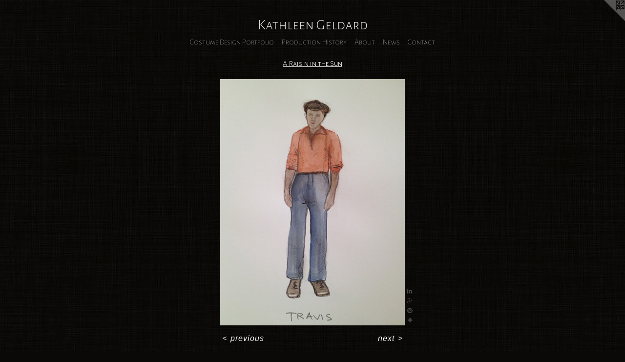

--- FILE ---
content_type: text/html;charset=utf-8
request_url: https://kathleengeldard.com/artwork/3137038-Travis-Younger.html
body_size: 3959
content:
<!doctype html><html class="no-js a-image mobile-title-align--center has-mobile-menu-icon--left l-simple p-artwork has-page-nav mobile-menu-align--center has-wall-text "><head><meta charset="utf-8" /><meta content="IE=edge" http-equiv="X-UA-Compatible" /><meta http-equiv="X-OPP-Site-Id" content="14081" /><meta http-equiv="X-OPP-Revision" content="836" /><meta http-equiv="X-OPP-Locke-Environment" content="production" /><meta http-equiv="X-OPP-Locke-Release" content="v0.0.141" /><title>Kathleen Geldard</title><link rel="canonical" href="https://kathleengeldard.com/artwork/3137038-Travis%20Younger.html" /><meta content="website" property="og:type" /><meta property="og:url" content="https://kathleengeldard.com/artwork/3137038-Travis%20Younger.html" /><meta property="og:title" content="Travis Younger" /><meta content="width=device-width, initial-scale=1" name="viewport" /><link type="text/css" rel="stylesheet" href="//cdnjs.cloudflare.com/ajax/libs/normalize/3.0.2/normalize.min.css" /><link type="text/css" rel="stylesheet" media="only all" href="//maxcdn.bootstrapcdn.com/font-awesome/4.3.0/css/font-awesome.min.css" /><link type="text/css" rel="stylesheet" media="not all and (min-device-width: 600px) and (min-device-height: 600px)" href="/release/locke/production/v0.0.141/css/small.css" /><link type="text/css" rel="stylesheet" media="only all and (min-device-width: 600px) and (min-device-height: 600px)" href="/release/locke/production/v0.0.141/css/large-simple.css" /><link type="text/css" rel="stylesheet" media="not all and (min-device-width: 600px) and (min-device-height: 600px)" href="/r17138039240000000836/css/small-site.css" /><link type="text/css" rel="stylesheet" media="only all and (min-device-width: 600px) and (min-device-height: 600px)" href="/r17138039240000000836/css/large-site.css" /><link type="text/css" rel="stylesheet" media="only all and (min-device-width: 600px) and (min-device-height: 600px)" href="//fonts.googleapis.com/css?family=Alegreya+Sans+SC:100" /><link type="text/css" rel="stylesheet" media="only all and (min-device-width: 600px) and (min-device-height: 600px)" href="//fonts.googleapis.com/css?family=Alegreya+Sans+SC:300" /><link type="text/css" rel="stylesheet" media="not all and (min-device-width: 600px) and (min-device-height: 600px)" href="//fonts.googleapis.com/css?family=Alegreya+Sans+SC:100&amp;text=MENUHomeCstu%20DignPrfldcyAbwa" /><link type="text/css" rel="stylesheet" media="not all and (min-device-width: 600px) and (min-device-height: 600px)" href="//fonts.googleapis.com/css?family=Alegreya+Sans+SC:300&amp;text=Kathlen%20Gdr" /><script>window.OPP = window.OPP || {};
OPP.modernMQ = 'only all';
OPP.smallMQ = 'not all and (min-device-width: 600px) and (min-device-height: 600px)';
OPP.largeMQ = 'only all and (min-device-width: 600px) and (min-device-height: 600px)';
OPP.downURI = '/x/0/8/1/14081/.down';
OPP.gracePeriodURI = '/x/0/8/1/14081/.grace_period';
OPP.imgL = function (img) {
  !window.lazySizes && img.onerror();
};
OPP.imgE = function (img) {
  img.onerror = img.onload = null;
  img.src = img.getAttribute('data-src');
  //img.srcset = img.getAttribute('data-srcset');
};</script><script src="/release/locke/production/v0.0.141/js/modernizr.js"></script><script src="/release/locke/production/v0.0.141/js/masonry.js"></script><script src="/release/locke/production/v0.0.141/js/respimage.js"></script><script src="/release/locke/production/v0.0.141/js/ls.aspectratio.js"></script><script src="/release/locke/production/v0.0.141/js/lazysizes.js"></script><script src="/release/locke/production/v0.0.141/js/large.js"></script><script src="/release/locke/production/v0.0.141/js/hammer.js"></script><script>if (!Modernizr.mq('only all')) { document.write('<link type="text/css" rel="stylesheet" href="/release/locke/production/v0.0.141/css/minimal.css">') }</script><meta name="google-site-verification" content="dn/5dHa9BJbmN/aSFbbfRP5SaSgDFYaGhjNMM9POkYQ=" /><style>.media-max-width {
  display: block;
}

@media (min-height: 1742px) {

  .media-max-width {
    max-width: 915.0px;
  }

}

@media (max-height: 1742px) {

  .media-max-width {
    max-width: 52.5vh;
  }

}</style><script>(function(i,s,o,g,r,a,m){i['GoogleAnalyticsObject']=r;i[r]=i[r]||function(){
(i[r].q=i[r].q||[]).push(arguments)},i[r].l=1*new Date();a=s.createElement(o),
m=s.getElementsByTagName(o)[0];a.async=1;a.src=g;m.parentNode.insertBefore(a,m)
})(window,document,'script','//www.google-analytics.com/analytics.js','ga');
ga('create', 'UA-9251742-3', 'auto');
ga('send', 'pageview');</script></head><body><a class=" logo hidden--small" href="http://otherpeoplespixels.com/ref/kathleengeldard.com" title="Website by OtherPeoplesPixels" target="_blank"></a><header id="header"><a class=" site-title" href="/home.html"><span class=" site-title-text u-break-word">Kathleen Geldard</span><div class=" site-title-media"></div></a><a id="mobile-menu-icon" class="mobile-menu-icon hidden--no-js hidden--large"><svg viewBox="0 0 21 17" width="21" height="17" fill="currentColor"><rect x="0" y="0" width="21" height="3" rx="0"></rect><rect x="0" y="7" width="21" height="3" rx="0"></rect><rect x="0" y="14" width="21" height="3" rx="0"></rect></svg></a></header><nav class=" hidden--large"><ul class=" site-nav"><li class="nav-item nav-home "><a class="nav-link " href="/home.html">Home</a></li><li class="nav-item expanded nav-museum "><a class="nav-link " href="/section/105853.html">Costume Design Portfolio</a><ul><li class="nav-gallery nav-item expanded "><a class="nav-link " href="/section/527566-Hair.html">Hair</a></li><li class="nav-gallery nav-item expanded "><a class="nav-link " href="/section/530032-The%20Tempest.html">The Tempest</a></li><li class="nav-gallery nav-item expanded "><a class="nav-link " href="/section/530046-The%2039%20Steps.html">The 39 Steps</a></li><li class="nav-gallery nav-item expanded "><a class="nav-link " href="/section/499984-You%27re%20a%20Good%20Man%2c%20Charlie%20Brown.html">You're a Good Man, Charlie Brown</a></li><li class="nav-gallery nav-item expanded "><a class="nav-link " href="/section/477098-Shakespeare%20in%20Love.html">Shakespeare in Love</a></li><li class="nav-gallery nav-item expanded "><a class="nav-link " href="/section/477099-Misery.html">Misery</a></li><li class="nav-gallery nav-item expanded "><a class="nav-link " href="/section/456296-Macbeth.html">Macbeth</a></li><li class="nav-gallery nav-item expanded "><a class="nav-link " href="/section/456308-Little%20Shop%20of%20Horrors.html">Little Shop of Horrors</a></li><li class="nav-gallery nav-item expanded "><a class="nav-link " href="/section/477096-Hairspray.html">Hairspray</a></li><li class="nav-gallery nav-item expanded "><a class="nav-link " href="/section/435598-Peter%20and%20the%20Starcatcher.html">Peter and the Starcatcher</a></li><li class="nav-gallery nav-item expanded "><a class="nav-link " href="/section/408903-Kid%20Victory.html">Kid Victory</a></li><li class="nav-gallery nav-item expanded "><a class="selected nav-link " href="/section/360939-A%20Raisin%20in%20the%20Sun.html">A Raisin in the Sun</a></li><li class="nav-gallery nav-item expanded "><a class="nav-link " href="/section/343280-Invisible%20Man.html">Invisible Man</a></li><li class="nav-gallery nav-item expanded "><a class="nav-link " href="/section/308213-Brother%20Russia.html">Brother Russia</a></li><li class="nav-gallery nav-item expanded "><a class="nav-link " href="/section/252325-Ruined.html">Ruined</a></li><li class="nav-gallery nav-item expanded "><a class="nav-link " href="/section/252118-The%20Boy%20Detective%20Fails.html">The Boy Detective Fails</a></li><li class="nav-gallery nav-item expanded "><a class="nav-link " href="/section/167742-Eclipsed.html">Eclipsed</a></li><li class="nav-gallery nav-item expanded "><a class="nav-link " href="/section/105884-Les%20Miserables.html">Les Miserables</a></li><li class="nav-gallery nav-item expanded "><a class="nav-link " href="/section/412376-The%20Roommate.html">The Roommate</a></li><li class="nav-gallery nav-item expanded "><a class="nav-link " href="/section/105881-The%20Lieutenant%20of%20Inishmore.html">The Lieutenant of Inishmore</a></li><li class="nav-gallery nav-item expanded "><a class="nav-link " href="/section/423013-Jumpers%20For%20Goalposts.html">Jumpers For Goalposts</a></li><li class="nav-gallery nav-item expanded "><a class="nav-link " href="/section/253740-Sunset%20Boulevard.html">Sunset Boulevard</a></li><li class="nav-gallery nav-item expanded "><a class="nav-link " href="/artwork/3839768.html">More Costume Design Portfolio</a></li></ul></li><li class="nav-news nav-item "><a class="nav-link " href="/news.html">Production History</a></li><li class="nav-flex1 nav-item "><a class="nav-link " href="/page/1-About.html">About</a></li><li class="nav-links nav-item "><a class="nav-link " href="/links.html">News</a></li><li class="nav-item nav-contact "><a class="nav-link " href="/contact.html">Contact</a></li></ul></nav><div class=" content"><nav class=" hidden--small" id="nav"><header><a class=" site-title" href="/home.html"><span class=" site-title-text u-break-word">Kathleen Geldard</span><div class=" site-title-media"></div></a></header><ul class=" site-nav"><li class="nav-item nav-home "><a class="nav-link " href="/home.html">Home</a></li><li class="nav-item expanded nav-museum "><a class="nav-link " href="/section/105853.html">Costume Design Portfolio</a><ul><li class="nav-gallery nav-item expanded "><a class="nav-link " href="/section/527566-Hair.html">Hair</a></li><li class="nav-gallery nav-item expanded "><a class="nav-link " href="/section/530032-The%20Tempest.html">The Tempest</a></li><li class="nav-gallery nav-item expanded "><a class="nav-link " href="/section/530046-The%2039%20Steps.html">The 39 Steps</a></li><li class="nav-gallery nav-item expanded "><a class="nav-link " href="/section/499984-You%27re%20a%20Good%20Man%2c%20Charlie%20Brown.html">You're a Good Man, Charlie Brown</a></li><li class="nav-gallery nav-item expanded "><a class="nav-link " href="/section/477098-Shakespeare%20in%20Love.html">Shakespeare in Love</a></li><li class="nav-gallery nav-item expanded "><a class="nav-link " href="/section/477099-Misery.html">Misery</a></li><li class="nav-gallery nav-item expanded "><a class="nav-link " href="/section/456296-Macbeth.html">Macbeth</a></li><li class="nav-gallery nav-item expanded "><a class="nav-link " href="/section/456308-Little%20Shop%20of%20Horrors.html">Little Shop of Horrors</a></li><li class="nav-gallery nav-item expanded "><a class="nav-link " href="/section/477096-Hairspray.html">Hairspray</a></li><li class="nav-gallery nav-item expanded "><a class="nav-link " href="/section/435598-Peter%20and%20the%20Starcatcher.html">Peter and the Starcatcher</a></li><li class="nav-gallery nav-item expanded "><a class="nav-link " href="/section/408903-Kid%20Victory.html">Kid Victory</a></li><li class="nav-gallery nav-item expanded "><a class="selected nav-link " href="/section/360939-A%20Raisin%20in%20the%20Sun.html">A Raisin in the Sun</a></li><li class="nav-gallery nav-item expanded "><a class="nav-link " href="/section/343280-Invisible%20Man.html">Invisible Man</a></li><li class="nav-gallery nav-item expanded "><a class="nav-link " href="/section/308213-Brother%20Russia.html">Brother Russia</a></li><li class="nav-gallery nav-item expanded "><a class="nav-link " href="/section/252325-Ruined.html">Ruined</a></li><li class="nav-gallery nav-item expanded "><a class="nav-link " href="/section/252118-The%20Boy%20Detective%20Fails.html">The Boy Detective Fails</a></li><li class="nav-gallery nav-item expanded "><a class="nav-link " href="/section/167742-Eclipsed.html">Eclipsed</a></li><li class="nav-gallery nav-item expanded "><a class="nav-link " href="/section/105884-Les%20Miserables.html">Les Miserables</a></li><li class="nav-gallery nav-item expanded "><a class="nav-link " href="/section/412376-The%20Roommate.html">The Roommate</a></li><li class="nav-gallery nav-item expanded "><a class="nav-link " href="/section/105881-The%20Lieutenant%20of%20Inishmore.html">The Lieutenant of Inishmore</a></li><li class="nav-gallery nav-item expanded "><a class="nav-link " href="/section/423013-Jumpers%20For%20Goalposts.html">Jumpers For Goalposts</a></li><li class="nav-gallery nav-item expanded "><a class="nav-link " href="/section/253740-Sunset%20Boulevard.html">Sunset Boulevard</a></li><li class="nav-gallery nav-item expanded "><a class="nav-link " href="/artwork/3839768.html">More Costume Design Portfolio</a></li></ul></li><li class="nav-news nav-item "><a class="nav-link " href="/news.html">Production History</a></li><li class="nav-flex1 nav-item "><a class="nav-link " href="/page/1-About.html">About</a></li><li class="nav-links nav-item "><a class="nav-link " href="/links.html">News</a></li><li class="nav-item nav-contact "><a class="nav-link " href="/contact.html">Contact</a></li></ul><footer><div class=" copyright">© KATHLEEN GELDARD 2024                                                                 </div><div class=" credit"><a href="http://otherpeoplespixels.com/ref/kathleengeldard.com" target="_blank">Website by OtherPeoplesPixels</a></div></footer></nav><main id="main"><div class=" page clearfix media-max-width"><h1 class="parent-title title"><a href="/section/105853.html" class="root title-segment hidden--small">Costume Design Portfolio</a><span class=" title-sep hidden--small"> &gt; </span><a class=" title-segment" href="/section/360939-A%20Raisin%20in%20the%20Sun.html">A Raisin in the Sun</a></h1><div class=" media-and-info"><div class=" page-media-wrapper media"><a class=" page-media u-spaceball" title="Travis Younger" href="/artwork/3137037-Bobo.html" id="media"><img data-aspectratio="915/1220" class="u-img " alt="Travis Younger" src="//img-cache.oppcdn.com/fixed/14081/assets/95_6oSPGy8j38_MU.jpg" srcset="//img-cache.oppcdn.com/img/v1.0/s:14081/t:QkxBTksrVEVYVCtIRVJF/p:12/g:tl/o:2.5/a:50/q:90/2520x1220-95_6oSPGy8j38_MU.jpg/915x1220/73cbe4bd42b75a93e842361297186eef.jpg 915w,
//img-cache.oppcdn.com/img/v1.0/s:14081/t:QkxBTksrVEVYVCtIRVJF/p:12/g:tl/o:2.5/a:50/q:90/1640x830-95_6oSPGy8j38_MU.jpg/622x830/859bc84372d9487bc9fc91a18e2da366.jpg 622w,
//img-cache.oppcdn.com/img/v1.0/s:14081/t:QkxBTksrVEVYVCtIRVJF/p:12/g:tl/o:2.5/a:50/q:90/1400x720-95_6oSPGy8j38_MU.jpg/540x720/761285a1868d17d2626d15455ad18947.jpg 540w,
//img-cache.oppcdn.com/img/v1.0/s:14081/t:QkxBTksrVEVYVCtIRVJF/p:12/g:tl/o:2.5/a:50/q:90/984x588-95_6oSPGy8j38_MU.jpg/441x588/e85c24afc1de650ac14be6a54ebf34bd.jpg 441w,
//img-cache.oppcdn.com/fixed/14081/assets/95_6oSPGy8j38_MU.jpg 360w" sizes="(max-device-width: 599px) 100vw,
(max-device-height: 599px) 100vw,
(max-width: 360px) 360px,
(max-height: 480px) 360px,
(max-width: 441px) 441px,
(max-height: 588px) 441px,
(max-width: 540px) 540px,
(max-height: 720px) 540px,
(max-width: 622px) 622px,
(max-height: 830px) 622px,
915px" /></a><a class=" zoom-corner" style="display: none" id="zoom-corner"><span class=" zoom-icon fa fa-search-plus"></span></a><div class="share-buttons a2a_kit social-icons hidden--small" data-a2a-title="Travis Younger" data-a2a-url="https://kathleengeldard.com/artwork/3137038-Travis%20Younger.html"><a class="u-img-link share-button a2a_button_linkedin "><span class="linkedin social-icon fa-linkedin fa "></span></a><a class="a2a_button_google_plus u-img-link share-button "><span class="googleplus fa-google-plus social-icon fa "></span></a><a class="u-img-link a2a_button_pinterest share-button "><span class="fa-pinterest social-icon pinterest fa "></span></a><a target="_blank" class="u-img-link share-button a2a_dd " href="https://www.addtoany.com/share_save"><span class="social-icon share fa-plus fa "></span></a></div></div><div class=" info border-color"><div class=" wall-text border-color"><div class=" wt-item wt-title">Travis Younger</div></div><div class=" page-nav hidden--small border-color clearfix"><a class=" prev" id="artwork-prev" href="/artwork/3137041-Karl%20Lindner.html">&lt; <span class=" m-hover-show">previous</span></a> <a class=" next" id="artwork-next" href="/artwork/3137037-Bobo.html"><span class=" m-hover-show">next</span> &gt;</a></div></div></div><div class="share-buttons a2a_kit social-icons hidden--large" data-a2a-title="Travis Younger" data-a2a-url="https://kathleengeldard.com/artwork/3137038-Travis%20Younger.html"><a class="u-img-link share-button a2a_button_linkedin "><span class="linkedin social-icon fa-linkedin fa "></span></a><a class="a2a_button_google_plus u-img-link share-button "><span class="googleplus fa-google-plus social-icon fa "></span></a><a class="u-img-link a2a_button_pinterest share-button "><span class="fa-pinterest social-icon pinterest fa "></span></a><a target="_blank" class="u-img-link share-button a2a_dd " href="https://www.addtoany.com/share_save"><span class="social-icon share fa-plus fa "></span></a></div></div></main></div><footer><div class=" copyright">© KATHLEEN GELDARD 2024                                                                 </div><div class=" credit"><a href="http://otherpeoplespixels.com/ref/kathleengeldard.com" target="_blank">Website by OtherPeoplesPixels</a></div></footer><div class=" modal zoom-modal" style="display: none" id="zoom-modal"><style>@media (min-aspect-ratio: 3/4) {

  .zoom-media {
    width: auto;
    max-height: 1220px;
    height: 100%;
  }

}

@media (max-aspect-ratio: 3/4) {

  .zoom-media {
    height: auto;
    max-width: 915px;
    width: 100%;
  }

}
@supports (object-fit: contain) {
  img.zoom-media {
    object-fit: contain;
    width: 100%;
    height: 100%;
    max-width: 915px;
    max-height: 1220px;
  }
}</style><div class=" zoom-media-wrapper u-spaceball"><img onerror="OPP.imgE(this);" onload="OPP.imgL(this);" data-src="//img-cache.oppcdn.com/fixed/14081/assets/95_6oSPGy8j38_MU.jpg" data-srcset="//img-cache.oppcdn.com/img/v1.0/s:14081/t:QkxBTksrVEVYVCtIRVJF/p:12/g:tl/o:2.5/a:50/q:90/2520x1220-95_6oSPGy8j38_MU.jpg/915x1220/73cbe4bd42b75a93e842361297186eef.jpg 915w,
//img-cache.oppcdn.com/img/v1.0/s:14081/t:QkxBTksrVEVYVCtIRVJF/p:12/g:tl/o:2.5/a:50/q:90/1640x830-95_6oSPGy8j38_MU.jpg/622x830/859bc84372d9487bc9fc91a18e2da366.jpg 622w,
//img-cache.oppcdn.com/img/v1.0/s:14081/t:QkxBTksrVEVYVCtIRVJF/p:12/g:tl/o:2.5/a:50/q:90/1400x720-95_6oSPGy8j38_MU.jpg/540x720/761285a1868d17d2626d15455ad18947.jpg 540w,
//img-cache.oppcdn.com/img/v1.0/s:14081/t:QkxBTksrVEVYVCtIRVJF/p:12/g:tl/o:2.5/a:50/q:90/984x588-95_6oSPGy8j38_MU.jpg/441x588/e85c24afc1de650ac14be6a54ebf34bd.jpg 441w,
//img-cache.oppcdn.com/fixed/14081/assets/95_6oSPGy8j38_MU.jpg 360w" data-sizes="(max-device-width: 599px) 100vw,
(max-device-height: 599px) 100vw,
(max-width: 360px) 360px,
(max-height: 480px) 360px,
(max-width: 441px) 441px,
(max-height: 588px) 441px,
(max-width: 540px) 540px,
(max-height: 720px) 540px,
(max-width: 622px) 622px,
(max-height: 830px) 622px,
915px" class="zoom-media lazyload hidden--no-js " alt="Travis Younger" /><noscript><img class="zoom-media " alt="Travis Younger" src="//img-cache.oppcdn.com/fixed/14081/assets/95_6oSPGy8j38_MU.jpg" /></noscript></div></div><div class=" offline"></div><script src="/release/locke/production/v0.0.141/js/small.js"></script><script src="/release/locke/production/v0.0.141/js/artwork.js"></script><script>var a2a_config = a2a_config || {};a2a_config.prioritize = ['facebook','twitter','linkedin','googleplus','pinterest','instagram','tumblr','share'];a2a_config.onclick = 1;(function(){  var a = document.createElement('script');  a.type = 'text/javascript'; a.async = true;  a.src = '//static.addtoany.com/menu/page.js';  document.getElementsByTagName('head')[0].appendChild(a);})();</script><script>window.oppa=window.oppa||function(){(oppa.q=oppa.q||[]).push(arguments)};oppa('config','pathname','production/v0.0.141/14081');oppa('set','g','true');oppa('set','l','simple');oppa('set','p','artwork');oppa('set','a','image');oppa('rect','m','media','');oppa('send');</script><script async="" src="/release/locke/production/v0.0.141/js/analytics.js"></script><script src="https://otherpeoplespixels.com/static/enable-preview.js"></script></body></html>

--- FILE ---
content_type: text/css;charset=utf-8
request_url: https://kathleengeldard.com/r17138039240000000836/css/large-site.css
body_size: 547
content:
body {
  background-color: #0A0907;
  font-weight: normal;
  font-style: normal;
  font-family: "Trebuchet MS", "Helvetica", sans-serif;
}

body {
  color: #fbfbf9;
}

main a {
  color: #bbc6d3;
}

main a:hover {
  text-decoration: underline;
  color: #9cacbf;
}

main a:visited {
  color: #9cacbf;
}

.site-title, .mobile-menu-icon {
  color: #dcdee0;
}

.site-nav, .mobile-menu-link, nav:before, nav:after {
  color: #ffffff;
}

.site-nav a {
  color: #ffffff;
}

.site-nav a:hover {
  text-decoration: none;
  color: #e6e6e6;
}

.site-nav a:visited {
  color: #ffffff;
}

.site-nav a.selected {
  color: #e6e6e6;
}

.site-nav:hover a.selected {
  color: #ffffff;
}

footer {
  color: #e4e6e7;
}

footer a {
  color: #bbc6d3;
}

footer a:hover {
  text-decoration: underline;
  color: #9cacbf;
}

footer a:visited {
  color: #9cacbf;
}

.title, .news-item-title, .flex-page-title {
  color: #ffffff;
}

.title a {
  color: #ffffff;
}

.title a:hover {
  text-decoration: none;
  color: #e6e6e6;
}

.title a:visited {
  color: #ffffff;
}

.hr, .hr-before:before, .hr-after:after, .hr-before--small:before, .hr-before--large:before, .hr-after--small:after, .hr-after--large:after {
  border-top-color: #a9a97f;
}

.button {
  background: #bbc6d3;
  color: #0A0907;
}

.social-icon {
  background-color: #fbfbf9;
  color: #0A0907;
}

.welcome-modal {
  background-color: #FFFFFF;
}

.share-button .social-icon {
  color: #fbfbf9;
}

body {
  background-image: url(//static.otherpeoplespixels.com/images/backgrounds/whitey-black.png);
}

.site-title {
  font-family: "Alegreya Sans SC", sans-serif;
  font-style: normal;
  font-weight: 300;
}

.site-nav {
  font-family: "Alegreya Sans SC", sans-serif;
  font-style: normal;
  font-weight: 100;
}

.section-title, .parent-title, .news-item-title, .link-name, .preview-placeholder, .preview-image, .flex-page-title {
  font-family: "Alegreya Sans SC", sans-serif;
  font-style: normal;
  font-weight: 300;
}

body {
  font-size: 16px;
}

.site-title {
  font-size: 30px;
}

.site-nav {
  font-size: 16px;
}

.title, .news-item-title, .link-name, .flex-page-title {
  font-size: 16px;
}

.border-color {
  border-color: hsla(60, 20%, 98.039215%, 0.2);
}

.p-artwork .page-nav a {
  color: #fbfbf9;
}

.p-artwork .page-nav a:hover {
  text-decoration: none;
  color: #fbfbf9;
}

.p-artwork .page-nav a:visited {
  color: #fbfbf9;
}

.wordy {
  text-align: left;
}

--- FILE ---
content_type: text/css;charset=utf-8
request_url: https://kathleengeldard.com/r17138039240000000836/css/small-site.css
body_size: 373
content:
body {
  background-color: #0A0907;
  font-weight: normal;
  font-style: normal;
  font-family: "Trebuchet MS", "Helvetica", sans-serif;
}

body {
  color: #fbfbf9;
}

main a {
  color: #bbc6d3;
}

main a:hover {
  text-decoration: underline;
  color: #9cacbf;
}

main a:visited {
  color: #9cacbf;
}

.site-title, .mobile-menu-icon {
  color: #dcdee0;
}

.site-nav, .mobile-menu-link, nav:before, nav:after {
  color: #ffffff;
}

.site-nav a {
  color: #ffffff;
}

.site-nav a:hover {
  text-decoration: none;
  color: #e6e6e6;
}

.site-nav a:visited {
  color: #ffffff;
}

.site-nav a.selected {
  color: #e6e6e6;
}

.site-nav:hover a.selected {
  color: #ffffff;
}

footer {
  color: #e4e6e7;
}

footer a {
  color: #bbc6d3;
}

footer a:hover {
  text-decoration: underline;
  color: #9cacbf;
}

footer a:visited {
  color: #9cacbf;
}

.title, .news-item-title, .flex-page-title {
  color: #ffffff;
}

.title a {
  color: #ffffff;
}

.title a:hover {
  text-decoration: none;
  color: #e6e6e6;
}

.title a:visited {
  color: #ffffff;
}

.hr, .hr-before:before, .hr-after:after, .hr-before--small:before, .hr-before--large:before, .hr-after--small:after, .hr-after--large:after {
  border-top-color: #a9a97f;
}

.button {
  background: #bbc6d3;
  color: #0A0907;
}

.social-icon {
  background-color: #fbfbf9;
  color: #0A0907;
}

.welcome-modal {
  background-color: #FFFFFF;
}

.site-title {
  font-family: "Alegreya Sans SC", sans-serif;
  font-style: normal;
  font-weight: 300;
}

nav {
  font-family: "Alegreya Sans SC", sans-serif;
  font-style: normal;
  font-weight: 100;
}

.wordy {
  text-align: left;
}

.site-title {
  font-size: 2.125rem;
}

footer .credit a {
  color: #fbfbf9;
}

--- FILE ---
content_type: text/css; charset=utf-8
request_url: https://fonts.googleapis.com/css?family=Alegreya+Sans+SC:100&text=MENUHomeCstu%20DignPrfldcyAbwa
body_size: -426
content:
@font-face {
  font-family: 'Alegreya Sans SC';
  font-style: normal;
  font-weight: 100;
  src: url(https://fonts.gstatic.com/l/font?kit=mtGn4-RGJqfMvt7P8FUr0Q1j-Hf1Dipl9w5DPYpML88sei5U5HFcMWRc53E_4wDWz9L6Gp_1gDI31Ug&skey=a595ff14eb655a69&v=v24) format('woff2');
}


--- FILE ---
content_type: text/css; charset=utf-8
request_url: https://fonts.googleapis.com/css?family=Alegreya+Sans+SC:300&text=Kathlen%20Gdr
body_size: -445
content:
@font-face {
  font-family: 'Alegreya Sans SC';
  font-style: normal;
  font-weight: 300;
  src: url(https://fonts.gstatic.com/l/font?kit=mtGm4-RGJqfMvt7P8FUr0Q1j-Hf1DuJH0iFrN4J-AeRNfiFwyFl6DV9P8Q&skey=704b9e61376d7cb6&v=v24) format('woff2');
}


--- FILE ---
content_type: text/plain
request_url: https://www.google-analytics.com/j/collect?v=1&_v=j102&a=1834736451&t=pageview&_s=1&dl=https%3A%2F%2Fkathleengeldard.com%2Fartwork%2F3137038-Travis-Younger.html&ul=en-us%40posix&dt=Kathleen%20Geldard&sr=1280x720&vp=1280x720&_u=IEBAAEABAAAAACAAI~&jid=877472496&gjid=252721068&cid=1715313403.1768360646&tid=UA-9251742-3&_gid=692580685.1768360646&_r=1&_slc=1&z=1709323060
body_size: -451
content:
2,cG-000E7Z4DSP